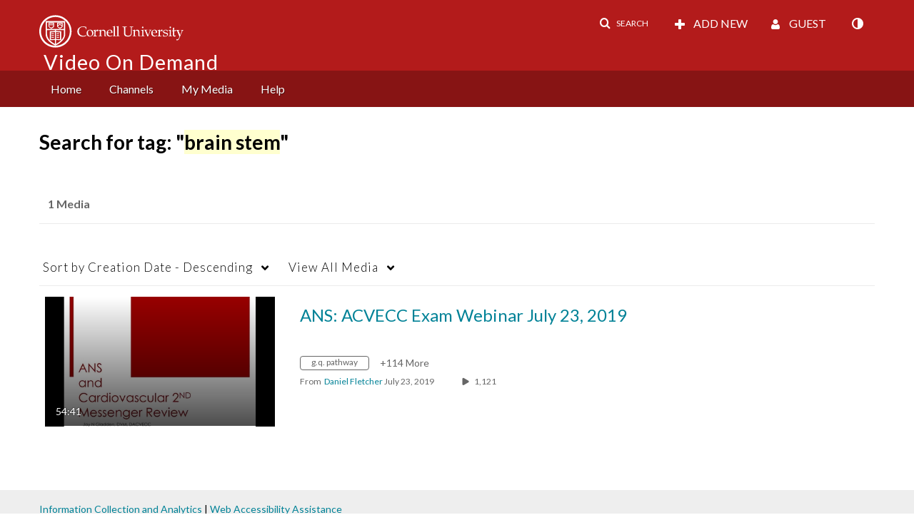

--- FILE ---
content_type: text/plain;charset=UTF-8
request_url: https://vod.video.cornell.edu/user/get-details?format=ajax&_=1768972263205
body_size: 544
content:
{"content":[{"target":"#userMobileMenuDisplayName, #userMenuDisplayName","action":"replace","content":"Guest"}],"script":"$(\"body\").trigger(\"userDetailsPopulated\");;document.querySelector(\"meta[name=xsrf-ajax-nonce]\").setAttribute(\"content\", \"[base64]\");;if (typeof KApps != \"undefined\" && typeof KApps.Accessibility != \"undefined\") {KApps.Accessibility.applySelectedMode();}"}